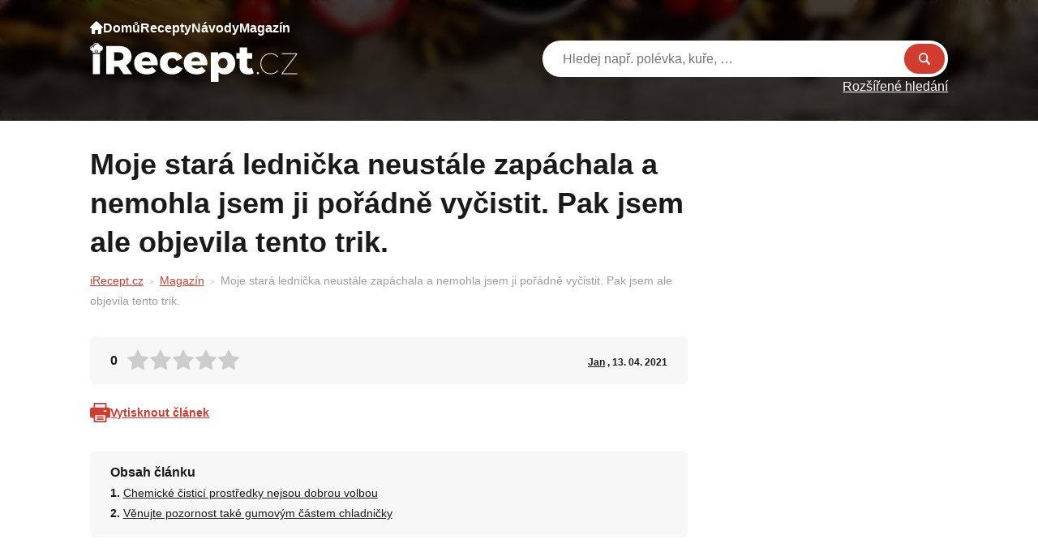

--- FILE ---
content_type: text/html; charset=UTF-8
request_url: https://irecept.cz/jak-mit-lednicku-bez-zapachu-pomoci-jednoduchych-triku/
body_size: 17585
content:
<!DOCTYPE html>
<html lang="cs-CZ" prefix="og: https://ogp.me/ns#">
	<head>
		<meta charset="UTF-8">
		<meta content='width=device-width, viewport-fit=cover, initial-scale=1.0, maximum-scale=1.0, user-scalable=0' name='viewport'/>
		<link rel="profile" href="https://gmpg.org/xfn/11">

		<!-- Global site tag (gtag.js) - Google Analytics -->
    <script async src="https://www.googletagmanager.com/gtag/js?id=UA-111475099-2"></script>
    <script>
        window.dataLayer = window.dataLayer || [];

        function gtag() {
            dataLayer.push(arguments);
        }

        gtag('js', new Date());

        gtag('config', 'UA-111475099-2');
    </script>
    <script data-ad-client="ca-pub-2009616800290023" async src="https://pagead2.googlesyndication.com/pagead/js/adsbygoogle.js"></script>

<script async src="https://pagead2.googlesyndication.com/pagead/js/adsbygoogle.js?client=ca-pub-8804729319494140" crossorigin="anonymous"></script>

<!--Google GPT/ADM code -->
<script type="text/javascript" async="async" src="https://securepubads.g.doubleclick.net/tag/js/gpt.js"></script>
<script type="text/javascript">
    window.googletag = window.googletag || { cmd: [] };
    window.googletag.cmd.push(function () {
        window.googletag.pubads().enableSingleRequest();
    });
</script>

<!--Site config -->
<script type="text/javascript" async="async" src="https://protagcdn.com/s/irecept.cz/site.js"></script>
<script type="text/javascript">
    window.protag = window.protag || { cmd: [] };
    window.protag.config = { s:'irecept.cz', childADM: '22794777953', l: 'FbM3ys2m' };
    window.protag.cmd.push(function () {
        window.protag.pageInit();
    });
</script>		
		<script type="text/javascript" src="https://irecept.cz/wp-admin/admin-ajax.php?action=pll_xdata_check&#038;redirect=https%3A%2F%2Firecept.cz%2Fjak-mit-lednicku-bez-zapachu-pomoci-jednoduchych-triku%2F&#038;nonce=9b73c9971e" async></script><link rel="preload" href="https://irecept.cz/wp-content/plugins/rate-my-post/public/css/fonts/ratemypost.ttf" type="font/ttf" as="font" crossorigin="anonymous">
<!-- Optimalizace pro vyhledávače podle Rank Math - https://rankmath.com/ -->
<title>Moje stará lednička neustále zapáchala a nemohla jsem ji pořádně vyčistit. Pak jsem ale objevila tento trik. - iRecept</title>
<meta name="description" content="V&nbsp;chladničce se mohou po nějak&eacute; době hromadit nepř&iacute;jemn&eacute; pachy, i když ji pravidelně čist&iacute;te. Může doj&iacute;t"/>
<meta name="robots" content="follow, index, max-snippet:-1, max-video-preview:-1, max-image-preview:large"/>
<link rel="canonical" href="https://irecept.cz/jak-mit-lednicku-bez-zapachu-pomoci-jednoduchych-triku/" />
<meta property="og:locale" content="cs_CZ" />
<meta property="og:type" content="article" />
<meta property="og:locale:alternate" content="en_US" />
<meta property="og:title" content="Moje stará lednička neustále zapáchala a nemohla jsem ji pořádně vyčistit. Pak jsem ale objevila tento trik. - iRecept" />
<meta property="og:description" content="V&nbsp;chladničce se mohou po nějak&eacute; době hromadit nepř&iacute;jemn&eacute; pachy, i když ji pravidelně čist&iacute;te. Může doj&iacute;t" />
<meta property="og:url" content="https://irecept.cz/jak-mit-lednicku-bez-zapachu-pomoci-jednoduchych-triku/" />
<meta property="og:site_name" content="iRecept" />
<meta property="article:section" content="Magazín" />
<meta property="og:image" content="https://irecept.cz/wp-content/uploads/2023/01/4d60445e-b609-4707-a9e0-2db6af028439.jpg" />
<meta property="og:image:secure_url" content="https://irecept.cz/wp-content/uploads/2023/01/4d60445e-b609-4707-a9e0-2db6af028439.jpg" />
<meta property="og:image:width" content="600" />
<meta property="og:image:height" content="400" />
<meta property="og:image:alt" content="Moje stará lednička neustále zapáchala a nemohla jsem ji pořádně vyčistit. Pak jsem ale objevila tento trik." />
<meta property="og:image:type" content="image/jpeg" />
<meta property="article:published_time" content="2021-04-13T08:06:42+02:00" />
<meta name="twitter:card" content="summary_large_image" />
<meta name="twitter:title" content="Moje stará lednička neustále zapáchala a nemohla jsem ji pořádně vyčistit. Pak jsem ale objevila tento trik. - iRecept" />
<meta name="twitter:description" content="V&nbsp;chladničce se mohou po nějak&eacute; době hromadit nepř&iacute;jemn&eacute; pachy, i když ji pravidelně čist&iacute;te. Může doj&iacute;t" />
<meta name="twitter:image" content="https://irecept.cz/wp-content/uploads/2023/01/4d60445e-b609-4707-a9e0-2db6af028439.jpg" />
<meta name="twitter:label1" content="Napsal/a" />
<meta name="twitter:data1" content="Jan" />
<meta name="twitter:label2" content="Doba čtení" />
<meta name="twitter:data2" content="2 minuty" />
<script type="application/ld+json" class="rank-math-schema">{"@context":"https://schema.org","@graph":[{"@type":"Organization","@id":"https://irecept.cz/#organization","name":"iRecept","url":"https://irecept.cz","logo":{"@type":"ImageObject","@id":"https://irecept.cz/#logo","url":"https://irecept.cz/wp-content/uploads/2025/01/images.webp","contentUrl":"https://irecept.cz/wp-content/uploads/2025/01/images.webp","caption":"iRecept","inLanguage":"cs","width":"225","height":"225"}},{"@type":"WebSite","@id":"https://irecept.cz/#website","url":"https://irecept.cz","name":"iRecept","publisher":{"@id":"https://irecept.cz/#organization"},"inLanguage":"cs"},{"@type":"ImageObject","@id":"https://irecept.cz/wp-content/uploads/2023/01/4d60445e-b609-4707-a9e0-2db6af028439.jpg","url":"https://irecept.cz/wp-content/uploads/2023/01/4d60445e-b609-4707-a9e0-2db6af028439.jpg","width":"600","height":"400","inLanguage":"cs"},{"@type":"WebPage","@id":"https://irecept.cz/jak-mit-lednicku-bez-zapachu-pomoci-jednoduchych-triku/#webpage","url":"https://irecept.cz/jak-mit-lednicku-bez-zapachu-pomoci-jednoduchych-triku/","name":"Moje star\u00e1 ledni\u010dka neust\u00e1le zap\u00e1chala a nemohla jsem ji po\u0159\u00e1dn\u011b vy\u010distit. Pak jsem ale objevila tento trik. - iRecept","datePublished":"2021-04-13T08:06:42+02:00","dateModified":"2021-04-13T08:06:42+02:00","isPartOf":{"@id":"https://irecept.cz/#website"},"primaryImageOfPage":{"@id":"https://irecept.cz/wp-content/uploads/2023/01/4d60445e-b609-4707-a9e0-2db6af028439.jpg"},"inLanguage":"cs"},{"@type":"Person","@id":"https://irecept.cz/author/dalibor-cornak/","name":"Jan","url":"https://irecept.cz/author/dalibor-cornak/","image":{"@type":"ImageObject","@id":"https://secure.gravatar.com/avatar/0ee2d1fdfd2375bb39b5ab4b42d0134f91c69bbb06d772e501bb951045bfd4f9?s=96&amp;d=mm&amp;r=g","url":"https://secure.gravatar.com/avatar/0ee2d1fdfd2375bb39b5ab4b42d0134f91c69bbb06d772e501bb951045bfd4f9?s=96&amp;d=mm&amp;r=g","caption":"Jan","inLanguage":"cs"},"worksFor":{"@id":"https://irecept.cz/#organization"}},{"@type":"Article","headline":"Moje star\u00e1 ledni\u010dka neust\u00e1le zap\u00e1chala a nemohla jsem ji po\u0159\u00e1dn\u011b vy\u010distit. Pak jsem ale objevila tento trik.","datePublished":"2021-04-13T08:06:42+02:00","dateModified":"2021-04-13T08:06:42+02:00","articleSection":"Magaz\u00edn","author":{"@id":"https://irecept.cz/author/dalibor-cornak/","name":"Jan"},"publisher":{"@id":"https://irecept.cz/#organization"},"description":"V&nbsp;chladni\u010dce se mohou po n\u011bjak&eacute; dob\u011b hromadit nep\u0159&iacute;jemn&eacute; pachy, i kdy\u017e ji pravideln\u011b \u010dist&iacute;te. M\u016f\u017ee doj&iacute;t","name":"Moje star\u00e1 ledni\u010dka neust\u00e1le zap\u00e1chala a nemohla jsem ji po\u0159\u00e1dn\u011b vy\u010distit. Pak jsem ale objevila tento trik.","@id":"https://irecept.cz/jak-mit-lednicku-bez-zapachu-pomoci-jednoduchych-triku/#richSnippet","isPartOf":{"@id":"https://irecept.cz/jak-mit-lednicku-bez-zapachu-pomoci-jednoduchych-triku/#webpage"},"image":{"@id":"https://irecept.cz/wp-content/uploads/2023/01/4d60445e-b609-4707-a9e0-2db6af028439.jpg"},"inLanguage":"cs","mainEntityOfPage":{"@id":"https://irecept.cz/jak-mit-lednicku-bez-zapachu-pomoci-jednoduchych-triku/#webpage"}}]}</script>
<!-- /Rank Math WordPress SEO plugin -->

<link rel="apple-touch-icon"sizes="180x180"href="https://irecept.cz/apple-touch-icon.png"><link rel="icon"type="image/png"sizes="32x32"href="https://irecept.cz/favicon-32x32.png"><link rel="icon"type="image/png"sizes="16x16"href="https://irecept.cz/favicon-32x32.png"><link rel="icon"type="image/x-icon"href="https://irecept.cz/favicon.ico"><link rel="manifest"href="https://irecept.cz/site.webmanifest"><meta name="msapplication-TileColor"content="#000000"><meta name="theme-color"content="#ffffff"><style id='wp-img-auto-sizes-contain-inline-css' type='text/css'>
img:is([sizes=auto i],[sizes^="auto," i]){contain-intrinsic-size:3000px 1500px}
/*# sourceURL=wp-img-auto-sizes-contain-inline-css */
</style>

<style id='wp-emoji-styles-inline-css' type='text/css'>

	img.wp-smiley, img.emoji {
		display: inline !important;
		border: none !important;
		box-shadow: none !important;
		height: 1em !important;
		width: 1em !important;
		margin: 0 0.07em !important;
		vertical-align: -0.1em !important;
		background: none !important;
		padding: 0 !important;
	}
/*# sourceURL=wp-emoji-styles-inline-css */
</style>
<style id='classic-theme-styles-inline-css' type='text/css'>
/*! This file is auto-generated */
.wp-block-button__link{color:#fff;background-color:#32373c;border-radius:9999px;box-shadow:none;text-decoration:none;padding:calc(.667em + 2px) calc(1.333em + 2px);font-size:1.125em}.wp-block-file__button{background:#32373c;color:#fff;text-decoration:none}
/*# sourceURL=/wp-includes/css/classic-themes.min.css */
</style>
<link rel='stylesheet' id='rate-my-post-css' href='https://irecept.cz/wp-content/plugins/rate-my-post/public/css/rate-my-post.min.css?ver=4.4.4' type='text/css' media='all' />
<style id='rate-my-post-inline-css' type='text/css'>
.rmp-widgets-container.rmp-wp-plugin.rmp-main-container {  text-align:left;}.rmp-icon--full-highlight {color: #FFC107;}.rmp-icon--half-highlight {  background: -webkit-gradient(linear, left top, right top, color-stop(50%, #FFC107), color-stop(50%, #ccc));  background: linear-gradient(to right, #FFC107 50%, #ccc 50%);-webkit-background-clip: text;-webkit-text-fill-color: transparent;}.rmp-rating-widget .rmp-icon--processing-rating {color: #FFC107;  -webkit-background-clip: initial;  -webkit-text-fill-color: initial;  background: transparent;}
.rmp-widgets-container.rmp-wp-plugin.rmp-main-container {  text-align:left;}.rmp-icon--full-highlight {color: #FFC107;}.rmp-icon--half-highlight {  background: -webkit-gradient(linear, left top, right top, color-stop(50%, #FFC107), color-stop(50%, #ccc));  background: linear-gradient(to right, #FFC107 50%, #ccc 50%);-webkit-background-clip: text;-webkit-text-fill-color: transparent;}.rmp-rating-widget .rmp-icon--processing-rating {color: #FFC107;  -webkit-background-clip: initial;  -webkit-text-fill-color: initial;  background: transparent;}
/*# sourceURL=rate-my-post-inline-css */
</style>
<link rel='stylesheet' id='contact-form-7-css' href='https://irecept.cz/wp-content/plugins/contact-form-7/includes/css/styles.css?ver=6.1.4' type='text/css' media='all' />
<link rel='stylesheet' id='theme-style-css' href='https://irecept.cz/wp-content/themes/sikpre/style.css?ver=1.0.39' type='text/css' media='all' />
<script type="text/javascript" src="https://irecept.cz/wp-includes/js/jquery/jquery.min.js?ver=3.7.1" id="jquery-core-js"></script>

		<style type="text/css" id="wp-custom-css">
			#wp-admin-bar-new-content{display: none !important;}		</style>
		
        <script data-cfasync="false">
(function(w,d,s,l,i){w[l]=w[l]||[];w[l].push({'gtm.start':
new Date().getTime(),event:'gtm.js'});var f=d.getElementsByTagName(s)[0],
j=d.createElement(s),dl=l!='dataLayer'?'&l='+l:'';j.async=true;j.src=
'//www.googletagmanager.com/gtm.js?id='+i+dl;f.parentNode.insertBefore(j,f);
})(window,document,'script','dataLayer','GTM-WGZQFR55');
</script>

<script src="https://jsc.mgid.com/site/666677.js" async></script>
<meta name="p:domain_verify" content="820b3682974105b4f4f96672fac5e86f"/>
<meta name="google-site-verification" content="uGOeCBtSyJIzR6vPuMGCsm5mRmgL2bWM0M0vco-AyX4" />
<meta name="facebook-domain-verification" content="3zbbj8ih2nhjaobzzhoo5pzeu1gski" />

<meta name="p:domain_verify" content="820b3682974105b4f4f96672fac5e86f"/>	<style id='global-styles-inline-css' type='text/css'>
:root{--wp--preset--aspect-ratio--square: 1;--wp--preset--aspect-ratio--4-3: 4/3;--wp--preset--aspect-ratio--3-4: 3/4;--wp--preset--aspect-ratio--3-2: 3/2;--wp--preset--aspect-ratio--2-3: 2/3;--wp--preset--aspect-ratio--16-9: 16/9;--wp--preset--aspect-ratio--9-16: 9/16;--wp--preset--color--black: #000000;--wp--preset--color--cyan-bluish-gray: #abb8c3;--wp--preset--color--white: #ffffff;--wp--preset--color--pale-pink: #f78da7;--wp--preset--color--vivid-red: #cf2e2e;--wp--preset--color--luminous-vivid-orange: #ff6900;--wp--preset--color--luminous-vivid-amber: #fcb900;--wp--preset--color--light-green-cyan: #7bdcb5;--wp--preset--color--vivid-green-cyan: #00d084;--wp--preset--color--pale-cyan-blue: #8ed1fc;--wp--preset--color--vivid-cyan-blue: #0693e3;--wp--preset--color--vivid-purple: #9b51e0;--wp--preset--gradient--vivid-cyan-blue-to-vivid-purple: linear-gradient(135deg,rgb(6,147,227) 0%,rgb(155,81,224) 100%);--wp--preset--gradient--light-green-cyan-to-vivid-green-cyan: linear-gradient(135deg,rgb(122,220,180) 0%,rgb(0,208,130) 100%);--wp--preset--gradient--luminous-vivid-amber-to-luminous-vivid-orange: linear-gradient(135deg,rgb(252,185,0) 0%,rgb(255,105,0) 100%);--wp--preset--gradient--luminous-vivid-orange-to-vivid-red: linear-gradient(135deg,rgb(255,105,0) 0%,rgb(207,46,46) 100%);--wp--preset--gradient--very-light-gray-to-cyan-bluish-gray: linear-gradient(135deg,rgb(238,238,238) 0%,rgb(169,184,195) 100%);--wp--preset--gradient--cool-to-warm-spectrum: linear-gradient(135deg,rgb(74,234,220) 0%,rgb(151,120,209) 20%,rgb(207,42,186) 40%,rgb(238,44,130) 60%,rgb(251,105,98) 80%,rgb(254,248,76) 100%);--wp--preset--gradient--blush-light-purple: linear-gradient(135deg,rgb(255,206,236) 0%,rgb(152,150,240) 100%);--wp--preset--gradient--blush-bordeaux: linear-gradient(135deg,rgb(254,205,165) 0%,rgb(254,45,45) 50%,rgb(107,0,62) 100%);--wp--preset--gradient--luminous-dusk: linear-gradient(135deg,rgb(255,203,112) 0%,rgb(199,81,192) 50%,rgb(65,88,208) 100%);--wp--preset--gradient--pale-ocean: linear-gradient(135deg,rgb(255,245,203) 0%,rgb(182,227,212) 50%,rgb(51,167,181) 100%);--wp--preset--gradient--electric-grass: linear-gradient(135deg,rgb(202,248,128) 0%,rgb(113,206,126) 100%);--wp--preset--gradient--midnight: linear-gradient(135deg,rgb(2,3,129) 0%,rgb(40,116,252) 100%);--wp--preset--font-size--small: 13px;--wp--preset--font-size--medium: 20px;--wp--preset--font-size--large: 36px;--wp--preset--font-size--x-large: 42px;--wp--preset--spacing--20: 0.44rem;--wp--preset--spacing--30: 0.67rem;--wp--preset--spacing--40: 1rem;--wp--preset--spacing--50: 1.5rem;--wp--preset--spacing--60: 2.25rem;--wp--preset--spacing--70: 3.38rem;--wp--preset--spacing--80: 5.06rem;--wp--preset--shadow--natural: 6px 6px 9px rgba(0, 0, 0, 0.2);--wp--preset--shadow--deep: 12px 12px 50px rgba(0, 0, 0, 0.4);--wp--preset--shadow--sharp: 6px 6px 0px rgba(0, 0, 0, 0.2);--wp--preset--shadow--outlined: 6px 6px 0px -3px rgb(255, 255, 255), 6px 6px rgb(0, 0, 0);--wp--preset--shadow--crisp: 6px 6px 0px rgb(0, 0, 0);}:where(.is-layout-flex){gap: 0.5em;}:where(.is-layout-grid){gap: 0.5em;}body .is-layout-flex{display: flex;}.is-layout-flex{flex-wrap: wrap;align-items: center;}.is-layout-flex > :is(*, div){margin: 0;}body .is-layout-grid{display: grid;}.is-layout-grid > :is(*, div){margin: 0;}:where(.wp-block-columns.is-layout-flex){gap: 2em;}:where(.wp-block-columns.is-layout-grid){gap: 2em;}:where(.wp-block-post-template.is-layout-flex){gap: 1.25em;}:where(.wp-block-post-template.is-layout-grid){gap: 1.25em;}.has-black-color{color: var(--wp--preset--color--black) !important;}.has-cyan-bluish-gray-color{color: var(--wp--preset--color--cyan-bluish-gray) !important;}.has-white-color{color: var(--wp--preset--color--white) !important;}.has-pale-pink-color{color: var(--wp--preset--color--pale-pink) !important;}.has-vivid-red-color{color: var(--wp--preset--color--vivid-red) !important;}.has-luminous-vivid-orange-color{color: var(--wp--preset--color--luminous-vivid-orange) !important;}.has-luminous-vivid-amber-color{color: var(--wp--preset--color--luminous-vivid-amber) !important;}.has-light-green-cyan-color{color: var(--wp--preset--color--light-green-cyan) !important;}.has-vivid-green-cyan-color{color: var(--wp--preset--color--vivid-green-cyan) !important;}.has-pale-cyan-blue-color{color: var(--wp--preset--color--pale-cyan-blue) !important;}.has-vivid-cyan-blue-color{color: var(--wp--preset--color--vivid-cyan-blue) !important;}.has-vivid-purple-color{color: var(--wp--preset--color--vivid-purple) !important;}.has-black-background-color{background-color: var(--wp--preset--color--black) !important;}.has-cyan-bluish-gray-background-color{background-color: var(--wp--preset--color--cyan-bluish-gray) !important;}.has-white-background-color{background-color: var(--wp--preset--color--white) !important;}.has-pale-pink-background-color{background-color: var(--wp--preset--color--pale-pink) !important;}.has-vivid-red-background-color{background-color: var(--wp--preset--color--vivid-red) !important;}.has-luminous-vivid-orange-background-color{background-color: var(--wp--preset--color--luminous-vivid-orange) !important;}.has-luminous-vivid-amber-background-color{background-color: var(--wp--preset--color--luminous-vivid-amber) !important;}.has-light-green-cyan-background-color{background-color: var(--wp--preset--color--light-green-cyan) !important;}.has-vivid-green-cyan-background-color{background-color: var(--wp--preset--color--vivid-green-cyan) !important;}.has-pale-cyan-blue-background-color{background-color: var(--wp--preset--color--pale-cyan-blue) !important;}.has-vivid-cyan-blue-background-color{background-color: var(--wp--preset--color--vivid-cyan-blue) !important;}.has-vivid-purple-background-color{background-color: var(--wp--preset--color--vivid-purple) !important;}.has-black-border-color{border-color: var(--wp--preset--color--black) !important;}.has-cyan-bluish-gray-border-color{border-color: var(--wp--preset--color--cyan-bluish-gray) !important;}.has-white-border-color{border-color: var(--wp--preset--color--white) !important;}.has-pale-pink-border-color{border-color: var(--wp--preset--color--pale-pink) !important;}.has-vivid-red-border-color{border-color: var(--wp--preset--color--vivid-red) !important;}.has-luminous-vivid-orange-border-color{border-color: var(--wp--preset--color--luminous-vivid-orange) !important;}.has-luminous-vivid-amber-border-color{border-color: var(--wp--preset--color--luminous-vivid-amber) !important;}.has-light-green-cyan-border-color{border-color: var(--wp--preset--color--light-green-cyan) !important;}.has-vivid-green-cyan-border-color{border-color: var(--wp--preset--color--vivid-green-cyan) !important;}.has-pale-cyan-blue-border-color{border-color: var(--wp--preset--color--pale-cyan-blue) !important;}.has-vivid-cyan-blue-border-color{border-color: var(--wp--preset--color--vivid-cyan-blue) !important;}.has-vivid-purple-border-color{border-color: var(--wp--preset--color--vivid-purple) !important;}.has-vivid-cyan-blue-to-vivid-purple-gradient-background{background: var(--wp--preset--gradient--vivid-cyan-blue-to-vivid-purple) !important;}.has-light-green-cyan-to-vivid-green-cyan-gradient-background{background: var(--wp--preset--gradient--light-green-cyan-to-vivid-green-cyan) !important;}.has-luminous-vivid-amber-to-luminous-vivid-orange-gradient-background{background: var(--wp--preset--gradient--luminous-vivid-amber-to-luminous-vivid-orange) !important;}.has-luminous-vivid-orange-to-vivid-red-gradient-background{background: var(--wp--preset--gradient--luminous-vivid-orange-to-vivid-red) !important;}.has-very-light-gray-to-cyan-bluish-gray-gradient-background{background: var(--wp--preset--gradient--very-light-gray-to-cyan-bluish-gray) !important;}.has-cool-to-warm-spectrum-gradient-background{background: var(--wp--preset--gradient--cool-to-warm-spectrum) !important;}.has-blush-light-purple-gradient-background{background: var(--wp--preset--gradient--blush-light-purple) !important;}.has-blush-bordeaux-gradient-background{background: var(--wp--preset--gradient--blush-bordeaux) !important;}.has-luminous-dusk-gradient-background{background: var(--wp--preset--gradient--luminous-dusk) !important;}.has-pale-ocean-gradient-background{background: var(--wp--preset--gradient--pale-ocean) !important;}.has-electric-grass-gradient-background{background: var(--wp--preset--gradient--electric-grass) !important;}.has-midnight-gradient-background{background: var(--wp--preset--gradient--midnight) !important;}.has-small-font-size{font-size: var(--wp--preset--font-size--small) !important;}.has-medium-font-size{font-size: var(--wp--preset--font-size--medium) !important;}.has-large-font-size{font-size: var(--wp--preset--font-size--large) !important;}.has-x-large-font-size{font-size: var(--wp--preset--font-size--x-large) !important;}
/*# sourceURL=global-styles-inline-css */
</style>
<link rel='stylesheet' id='aal_style-css' href='https://irecept.cz/wp-content/plugins/wp-auto-affiliate-links/css/style.css?ver=6.9' type='text/css' media='all' />
</head>

	<body class="wp-singular post-template-default single single-post postid-46246 single-format-standard wp-theme-sikmo wp-child-theme-sikpre">
		<!-- <div id="fb-root"></div>
		<script async defer crossorigin="anonymous" src="https://connect.facebook.net/cs_CZ/sdk.js#xfbml=1&version=v15.0" nonce="BrS6TbB0"></script> -->

        
		<div id="fb-root"></div>
		<script async defer src="https://connect.facebook.net/cs_CZ/sdk.js#xfbml=1&version=v3.2&appId=1999742303648216&autoLogAppEvents=1"></script>

		
		<div id="site" class="site">
			<header id="site-header" class="header " role="banner">
	<div class="container">
		<div class="header__inner">
			<div class="header__allMenus">
				<nav class="header__nav navigation">
					<ul id="site_navigation" class="navigation__menu"><li class='navigation__item navigation__item--26 navigation__item--'><a href="https://irecept.cz/" class="navigation__link"><?xml version="1.0" encoding="UTF-8"?>
<svg width="16px" height="16px" viewBox="0 0 16 16" version="1.1" xmlns="http://www.w3.org/2000/svg" xmlns:xlink="http://www.w3.org/1999/xlink">
    <title>home</title>
    <g id="Page-1" stroke="none" stroke-width="1" fill="none" fill-rule="evenodd">
        <g id="home" fill="#FFFFFF" fill-rule="nonzero">
            <path d="M15.7459717,7.23248208 L8.34594725,0.139071527 C8.15270997,-0.0463571758 7.84729003,-0.0463571758 7.65405275,0.139071527 L0.246704094,7.23980645 C0.0899658125,7.39654802 0,7.61249492 0,7.83320268 C0,8.29256291 0.374023437,8.6665942 0.833374031,8.6665942 L2,8.6665942 L2,14.999979 C2,15.5519926 2.44799806,16 3,16 L5.83337403,16 C6.109375,16 6.33337403,15.7759963 6.33337403,15.4999895 L6.33337403,11.1666467 C6.33337403,11.0752141 6.407959,10.9998951 6.5,10.9998951 L9.5,10.9998951 C9.59130859,10.9998951 9.66662597,11.0752141 9.66662597,11.1666467 L9.66662597,15.4999895 C9.66662597,15.7759963 9.890625,16 10.166626,16 L13,16 C13.5520019,16 14,15.5519926 14,14.999979 L14,8.6665942 L15.166626,8.6665942 C15.6259766,8.6665942 16,8.29256291 16,7.83320268 C16,7.61249492 15.9100342,7.39654802 15.7459717,7.23248208 Z" id="Path"></path>
        </g>
    </g>
</svg> Domů</a></li>
<li class='navigation__item navigation__item--4824 navigation__item--'><a href="/recepty/" class="navigation__link">Recepty</a></li>
<li class='navigation__item navigation__item--4825 navigation__item--'><a href="/navody/" class="navigation__link">Návody</a></li>
<li class='navigation__item navigation__item--4826 navigation__item--'><a href="/magazin/" class="navigation__link">Magazín</a></li>
</ul>				</nav>
				<ul class="header__recipeCategories">
														<li><a href="https://i-rezept.de/rezepte/halloween-4/">
										<figure><img loading="lazy" src="https://irecept.cz/wp-content/uploads/2022/11/009-pumpkin.svg" alt="Halloween" class="parent-background"></figure>
										<span>Halloween</span>
									</a></li>
																	<li><a href="https://irecept.cz/recepty/chutovky/">
										<figure><img loading="lazy" src="https://irecept.cz/wp-content/uploads/2022/11/chutovky-300x203.jpg" alt="chuťovky" class="parent-background"></figure>
										<span>chuťovky</span>
									</a></li>
																	<li><a href="https://irecept.cz/recepty/polevy/">
										<figure><img loading="lazy" src="https://irecept.cz/wp-content/uploads/2022/11/polevy-300x170.jpg" alt="polevy a zdobení" class="parent-background"></figure>
										<span>polevy a zdobení</span>
									</a></li>
																	<li><a href="https://irecept.cz/recepty/prilohy/">
										<figure><img loading="lazy" src="https://irecept.cz/wp-content/uploads/2022/11/prilohy-300x252.jpg" alt="přílohy" class="parent-background"></figure>
										<span>přílohy</span>
									</a></li>
												</ul>
				<div class="header__otherCategories">
					<strong>Kategorie článků</strong>
					<ul>
						<li><a href='https://irecept.cz/magazin/aktuality/' class='button button--secondary button--sm'>Aktuality</a></li><li><a href='https://irecept.cz/magazin/bylinky-magazin/' class='button button--secondary button--sm'>Bylinky</a></li><li><a href='https://irecept.cz/magazin/domacnost-magazin/' class='button button--secondary button--sm'>Domácnost</a></li><li><a href='https://irecept.cz/magazin/horoskopy/' class='button button--secondary button--sm'>Horoskopy</a></li><li><a href='https://irecept.cz/magazin/humor/' class='button button--secondary button--sm'>Humor</a></li><li><a href='https://irecept.cz/magazin/kvizy/' class='button button--secondary button--sm'>Kvízy</a></li><li><a href='https://irecept.cz/magazin/stalo-se/' class='button button--secondary button--sm'>Stalo se</a></li><li><a href='https://irecept.cz/magazin/suroviny/' class='button button--secondary button--sm'>Suroviny</a></li><li><a href='https://irecept.cz/magazin/vztahy/' class='button button--secondary button--sm'>Vztahy</a></li><li><a href='https://irecept.cz/magazin/zajimavosti/' class='button button--secondary button--sm'>Zajímavosti</a></li><li><a href='https://irecept.cz/magazin/zdravi-magazin/' class='button button--secondary button--sm'>Zdraví</a></li>					</ul>
				</div>
				<div class="header__otherCategories">
					<strong>Kategorie návodů</strong>
					<ul>
						<li><a href='https://irecept.cz/navody/babske-rady/' class='button button--secondary button--sm'>Babské rady</a></li><li><a href='https://irecept.cz/navody/krasa/' class='button button--secondary button--sm'>Krása</a></li><li><a href='https://irecept.cz/navody/kuchyne/' class='button button--secondary button--sm'>Kuchyně</a></li><li><a href='https://irecept.cz/navody/pece-o-telo/' class='button button--secondary button--sm'>Péče o tělo</a></li><li><a href='https://irecept.cz/navody/pestovani/' class='button button--secondary button--sm'>Pěstování</a></li><li><a href='https://irecept.cz/navody/tipy-a-triky/' class='button button--secondary button--sm'>Tipy a triky</a></li><li><a href='https://irecept.cz/navody/vareni/' class='button button--secondary button--sm'>Vaření</a></li><li><a href='https://irecept.cz/navody/zahrada/' class='button button--secondary button--sm'>Zahrada</a></li><li><a href='https://irecept.cz/navody/zdravi/' class='button button--secondary button--sm'>Zdraví</a></li>					</ul>
				</div>
				<div class="header__otherCategories">
					<strong>Rychlé odkazy</strong>
					<ul>
						<li><a href='https://irecept.cz/recepty/?search-category-season=&search-category-day_part=&filter-sort=best' class='button button--secondary button--sm'>Nejlepší recepty</a></li><li><a href='https://irecept.cz/recepty/' class='button button--secondary button--sm'>Nejnovější recepty</a></li><li><a href='https://irecept.cz/navody/' class='button button--secondary button--sm'>Nejnovější návody</a></li>					</ul>
				</div>
				
				<ul class="header__links">
									</ul>
			</div>
			<div class="header__branding">
				<a href="https://irecept.cz" class="header__logo">
					<img src="https://irecept.cz/wp-content/uploads/2026/01/irecept.svg">						  
				</a>
			</div>
			<ul class="header__responsControls">
				<li><a href="https://irecept.cz?s" class="header__responsControls__search">

				</a></li>
				<li>
										<a href="https://irecept.cz/login/" class="header__responsControls__user"></a>
				</li>
				<li>
					<button class="hamburger hamburger--squeeze" type="button">
						<span class="hamburger-box">
							<span class="hamburger-inner"></span>
						</span>
					</button>
				</li>
			</ul>
			<div class="header-search">
				<div class="header-search__main">
					<form action="https://irecept.cz" method="GET">
						<div class="header-search__main__inner">
							<input type="text" placeholder="Hledej např. polévka, kuře, …" name="s" value="">
							<button type="submit">Hledat</button>
						</div>
											</form>	
				</div>

									<a href="https://irecept.cz?s" class="header-search__advanced">Rozšířené hledání</a>
											</div>
		</div>
	</div>
</header>
		<script type="application/ld+json">
			{
    "@context": "https://schema.org",
    "@type": "BlogPosting",
    "headline": "Moje stará lednička neustále zapáchala a nemohla jsem ji pořádně vyčistit. Pak jsem ale objevila tento trik.",
    "datePublished": "2021-04-13T08:06:42+00:00",
    "description": "V&nbsp;chladničce se mohou po nějak&eacute; době hromadit nepř&iacute;jemn&eacute; pachy, i když ji pravidelně čist&iacute;te. Může doj&iacute;t k&nbsp;pronikav&eacute;mu z&aacute;pachu, kter&eacute;ho se [&hellip;]",
    "image": [
        "https://irecept.cz/wp-content/uploads/2023/01/4d60445e-b609-4707-a9e0-2db6af028439.jpg"
    ],
    "author": {
        "@type": "Person",
        "name": "Jan",
        "url": "https://irecept.cz/author/dalibor-cornak/"
    },
    "aggregateRating": {
        "@type": "AggregateRating",
        "ratingValue": 0,
        "ratingCount": 0
    },
    "mainEntityOfPage": {
        "@type": "WebPage"
    }
}		</script>
		<div class="content">
    <div class="container">
        <div class="content__inner content__inner--onnnnn">
            <div class="row">
                <div class="col main">
                    <div class="recept">
                        <h1>Moje stará lednička neustále zapáchala a nemohla jsem ji pořádně vyčistit. Pak jsem ale objevila tento trik.</h1>
                                    <nav aria-label="breadcrumbs" class="breadcrumbs">
                <p>
                <a href='https://irecept.cz/'>iRecept.cz</a><span class="separator"></span><a href='https://irecept.cz/magazin/'>Magazín</a><span class="separator"></span><span class='last'>Moje stará lednička neustále zapáchala a nemohla jsem ji pořádně vyčistit. Pak jsem ale objevila tento trik.</a>                </p>
            </nav>
                        <div class="d-none d-lg-block mt-2">
                                                    </div>
                        <div class=" d-lg-none ">
                                                    </div>
                        <div class="head-info">
                            <div class="head-info__rating">
                                <div class="js-rating">
                                    <!-- FeedbackWP Plugin - Results Widget --><div  class="rmp-results-widget js-rmp-results-widget js-rmp-results-widget--46246 rmp-results-widget--not-rated"  data-post-id="46246">  <div class="rmp-results-widget__visual-rating">    <i class="js-rmp-results-icon rmp-icon rmp-icon--ratings rmp-icon--star "></i><i class="js-rmp-results-icon rmp-icon rmp-icon--ratings rmp-icon--star "></i><i class="js-rmp-results-icon rmp-icon rmp-icon--ratings rmp-icon--star "></i><i class="js-rmp-results-icon rmp-icon rmp-icon--ratings rmp-icon--star "></i><i class="js-rmp-results-icon rmp-icon rmp-icon--ratings rmp-icon--star "></i>  </div>  <div class="rmp-results-widget__avg-rating">    <span class="js-rmp-avg-rating">      0    </span>  </div>  <div class="rmp-results-widget__vote-count">    (<span class="js-rmp-vote-count">0</span>)  </div></div>                                    <!-- FeedbackWP Plugin --><div  class="rmp-widgets-container rmp-wp-plugin rmp-main-container js-rmp-widgets-container js-rmp-widgets-container--46246 "  data-post-id="46246">    <!-- Rating widget -->  <div class="rmp-rating-widget js-rmp-rating-widget">            <div class="rmp-rating-widget__icons">      <ul class="rmp-rating-widget__icons-list js-rmp-rating-icons-list">                  <li class="rmp-rating-widget__icons-list__icon js-rmp-rating-item" data-descriptive-rating="" data-value="1">              <i class="js-rmp-rating-icon rmp-icon rmp-icon--ratings rmp-icon--star "></i>          </li>                  <li class="rmp-rating-widget__icons-list__icon js-rmp-rating-item" data-descriptive-rating="" data-value="2">              <i class="js-rmp-rating-icon rmp-icon rmp-icon--ratings rmp-icon--star "></i>          </li>                  <li class="rmp-rating-widget__icons-list__icon js-rmp-rating-item" data-descriptive-rating="" data-value="3">              <i class="js-rmp-rating-icon rmp-icon rmp-icon--ratings rmp-icon--star "></i>          </li>                  <li class="rmp-rating-widget__icons-list__icon js-rmp-rating-item" data-descriptive-rating="" data-value="4">              <i class="js-rmp-rating-icon rmp-icon rmp-icon--ratings rmp-icon--star "></i>          </li>                  <li class="rmp-rating-widget__icons-list__icon js-rmp-rating-item" data-descriptive-rating="" data-value="5">              <i class="js-rmp-rating-icon rmp-icon rmp-icon--ratings rmp-icon--star "></i>          </li>              </ul>    </div>    <p class="rmp-rating-widget__hover-text js-rmp-hover-text"></p>    <button class="rmp-rating-widget__submit-btn rmp-btn js-submit-rating-btn">      Submit Rating    </button>    <p class="rmp-rating-widget__results js-rmp-results rmp-rating-widget__results--hidden">          </p>    <p class="rmp-rating-widget__not-rated js-rmp-not-rated ">          </p>    <p class="rmp-rating-widget__msg js-rmp-msg"></p>  </div>  <!--Structured data -->        </div>                                </div>
                            </div>
             
                            <div class="head-info__meta head-info__meta--small">
                                <a href="https://irecept.cz/author/dalibor-cornak/">Jan</a>
                                , 13. 04. 2021                            </div>
                        </div>
                        <div class="recept__gallery">
                            <figure class="recept__gallery__main">
                                                                    <img width="600" height="400" src="https://irecept.cz/wp-content/uploads/2023/01/4d60445e-b609-4707-a9e0-2db6af028439.jpg" class="parent-background wp-post-image" alt="" decoding="async" fetchpriority="high" srcset="https://irecept.cz/wp-content/uploads/2023/01/4d60445e-b609-4707-a9e0-2db6af028439.jpg 600w, https://irecept.cz/wp-content/uploads/2023/01/4d60445e-b609-4707-a9e0-2db6af028439-300x200.jpg 300w" sizes="(max-width: 600px) 100vw, 600px" />                                                                                            </figure>

							                        </div>
                        <div class=" d-lg-none ">
                                                    </div>
						
                        
                        <div class="recept__controls recept__controls--articles  no-print">
    <ul>
               <li><a href="#print" class="recept__controls__print js-printPage">
            <svg xmlns="http://www.w3.org/2000/svg" width="25.822" height="24" viewBox="0 0 25.822 24">
                <g id="printing" transform="translate(0 -18.065)">
                    <g id="Group_111" data-name="Group 111" transform="translate(8.32 37.319)">
                    <g id="Group_110" data-name="Group 110">
                        <path id="Path_105" data-name="Path 105" d="M173.3,399.834h-7.46a.861.861,0,1,0,0,1.722h7.46a.861.861,0,0,0,0-1.722Z" transform="translate(-164.977 -399.834)" fill="#d23c2e"/>
                    </g>
                    </g>
                    <g id="Group_113" data-name="Group 113" transform="translate(8.32 34.604)">
                    <g id="Group_112" data-name="Group 112">
                        <path id="Path_106" data-name="Path 106" d="M173.3,346.006h-7.46a.861.861,0,1,0,0,1.722h7.46a.861.861,0,0,0,0-1.722Z" transform="translate(-164.977 -346.006)" fill="#d23c2e"/>
                    </g>
                    </g>
                    <g id="Group_115" data-name="Group 115" transform="translate(0 18.065)">
                    <g id="Group_114" data-name="Group 114" transform="translate(0 0)">
                        <path id="Path_107" data-name="Path 107" d="M23.814,23.907H21.075V18.926a.861.861,0,0,0-.861-.861H5.608a.861.861,0,0,0-.861.861v4.982H2.008A2.011,2.011,0,0,0,0,25.916v8.66a2.011,2.011,0,0,0,2.008,2.008H4.747V41.2a.861.861,0,0,0,.861.861H20.214a.861.861,0,0,0,.861-.861v-4.62h2.739a2.011,2.011,0,0,0,2.008-2.008v-8.66A2.011,2.011,0,0,0,23.814,23.907ZM6.469,19.787H19.354v4.121H6.469ZM19.353,40.343H6.469V33.3H19.353C19.353,33.515,19.353,40.182,19.353,40.343Zm.861-11.382H18.023a.861.861,0,0,1,0-1.722h2.191a.861.861,0,0,1,0,1.722Z" transform="translate(0 -18.065)" fill="#d23c2e"/>
                    </g>
                    </g>
                </g>
            </svg>
            

            Vytisknout článek        </a></li>
    </ul>
</div>                        <div class="possible-text-content ">
	                        <div class="article-toc"><h4>Obsah článku</h4><nav class="article-toc__nav"><ol><li><a href="#toc-chemick-cistic-prostredky-nejsou-dobrou-volbou">Chemick&eacute; čistic&iacute; prostředky nejsou dobrou volbou</a></li><li><a href="#toc-venujte-pozornost-tak-gumovm-cstem-chladnicky">Věnujte pozornost tak&eacute; gumov&yacute;m č&aacute;stem chladničky</a></li></ol></nav></div><div class="mt-2"><script async src="https://pagead2.googlesyndication.com/pagead/js/adsbygoogle.js?client=ca-pub-8804729319494140"
     crossorigin="anonymous"></script>
<!-- i-Recept.sk - square I -->
<ins class="adsbygoogle"
     style="display:block"
     data-ad-client="ca-pub-8804729319494140"
     data-ad-slot="3020431226"
     data-ad-format="auto"
     data-full-width-responsive="true"></ins>
<script>
     (adsbygoogle = window.adsbygoogle || []).push({});
</script></div>                            <p>V&nbsp;chladničce se mohou po nějak&eacute; době hromadit nepř&iacute;jemn&eacute; pachy, i když ji pravidelně čist&iacute;te. Může doj&iacute;t k&nbsp;pronikav&eacute;mu z&aacute;pachu, kter&eacute;ho se lze jen těžko zbavit. Existuje ale několik přirozen&yacute;ch způsobů, jak ledničku vyčistit tak, aby zůstala del&scaron;&iacute; dobu bez z&aacute;pachu.<div class='mt-3 d-lg-none'></div><div class='mt-3 d-none d-lg-block'></div></p> <h2 id="toc-chemick-cistic-prostredky-nejsou-dobrou-volbou">Chemick&eacute; čistic&iacute; prostředky nejsou dobrou volbou</h2> <p>Mohou obsahovat nebezpečn&eacute; toxiny, kter&eacute; ovlivn&iacute; trvanlivost a chuť potravin v&nbsp;ledničce. Raději použ&iacute;vejte př&iacute;rodn&iacute; metody, kter&eacute; jsou pro potraviny bezpečn&eacute;, a nemus&iacute;te se b&aacute;t konzumace. Alespoň jednou za t&yacute;den ledničku důkladně vytřete. Můžete tak jednodu&scaron;e zjistit, jestli se v&nbsp;n&iacute; netvoř&iacute; pl&iacute;seň nebo neunikla tekutina, kter&aacute; může postupem času zap&aacute;chat.</p> <p>Každ&eacute; j&iacute;dlo byste měli skladovat zvl&aacute;&scaron;ť buď v&nbsp;krabičk&aacute;ch, nebo f&oacute;lii. Po rozmrazen&iacute; ledničku vždy otřete octovou vodou a buďte důkladn&iacute;. Ocet neutralizuje pach a zbyde jen čist&aacute; lednička. Pot&eacute; otřete čist&yacute;m hadř&iacute;kem dosucha, ale ocet z&nbsp;povrchů nesmyjte. Jinak by ne&uacute;činkoval tak, jak m&aacute;.</p> <div class='mt-2 d-lg-none'></div><div class='mt-2 d-none d-lg-block'></div><h2 id="toc-venujte-pozornost-tak-gumovm-cstem-chladnicky">Věnujte pozornost tak&eacute; gumov&yacute;m č&aacute;stem chladničky</h2> <p>V&nbsp;gumičk&aacute;ch se obvykle hromad&iacute; spousta nečistot. Vždy je vytřete do sucha, jinak se bude deformovat. Můžete nakr&aacute;jet citron na polovinu a položit ho na polici chladničky. Citron absorbuje nepř&iacute;jemn&yacute; z&aacute;pach, a pot&eacute; ho můžete vyhodit, protože již nen&iacute; vhodn&yacute; ke konzumaci.</p> <p>Vět&scaron;&iacute;ch usazenin nebo skvrn se zbav&iacute;te namočen&iacute;m vlhk&eacute; houby na myt&iacute; do octa a hrub&eacute; soli. T&iacute;m lednici snadno vydrhnete. Stač&iacute; tak&eacute; rozpustit 2-3 lž&iacute;ce jedl&eacute; sody ve sklenici vody, abyste z&nbsp;ledničky odstranili nečistoty. Jedlou sodu můžete vložit do mal&eacute; misky a přidat 6-8 kapek &eacute;terick&eacute;ho oleje. Ten bazalkov&yacute; velmi dobře absorbuje pachy a v&nbsp;chladničce bude př&iacute;jemn&aacute; vůně. Potraviny skladujte spr&aacute;vně, abyste si u&scaron;etřili pr&aacute;ci s&nbsp;či&scaron;těn&iacute;m a tak&eacute; n&aacute;slednou konzumac&iacute; potravin. Někter&eacute; jsou vhodn&eacute; pouze do ledničky, a nen&iacute; vhodn&eacute; je nech&aacute;vat při pokojov&eacute; teplotě.</p>                            
                            <div class="d-none d-lg-block">
                                <script async src="https://pagead2.googlesyndication.com/pagead/js/adsbygoogle.js?client=ca-pub-8804729319494140"
     crossorigin="anonymous"></script>
<ins class="adsbygoogle"
     style="display:block"
     data-ad-format="autorelaxed"
     data-ad-client="ca-pub-8804729319494140"
     data-ad-slot="5231955114"></ins>
<script>
     (adsbygoogle = window.adsbygoogle || []).push({});
</script>                            </div>
                            <div class="d-lg-none ">
                                <script async src="https://pagead2.googlesyndication.com/pagead/js/adsbygoogle.js?client=ca-pub-8804729319494140"
     crossorigin="anonymous"></script>
<ins class="adsbygoogle"
     style="display:block"
     data-ad-format="autorelaxed"
     data-ad-client="ca-pub-8804729319494140"
     data-ad-slot="5231955114"></ins>
<script>
     (adsbygoogle = window.adsbygoogle || []).push({});
</script>                            </div>

							                        </div>

                        
                        <div class="share__section mt-3">
	<ul class="share">
		<li>
			<div class="fb-share-button" data-href="https://irecept.cz/jak-mit-lednicku-bez-zapachu-pomoci-jednoduchych-triku/" data-layout="button" data-size="large"><a target="_blank" href="https://www.facebook.com/sharer/sharer.php?u=https://irecept.cz/jak-mit-lednicku-bez-zapachu-pomoci-jednoduchych-triku/&amp;src=sdkpreparse" class="fb-xfbml-parse-ignore">Sdílet</a></div>
		</li>
		<li>
			<a data-pin-do="buttonBookmark" data-pin-tall="true" data-pin-lang="cs" href="https://cz.pinterest.com/pin/create/button/"></a>
		</li>
		<li>
			<a class="twitter-share-button" href="https://twitter.com/intent/tweet?text=Moje stará lednička neustále zapáchala a nemohla jsem ji pořádně vyčistit. Pak jsem ale objevila tento trik."data-size="large">
				Tweet
			</a>
		</li>
				<li>
		<div class="fb-like" data-href="https://www.facebook.com/ireceptcz" data-width="" data-layout="button" data-action="like" data-size="small" data-share="false"></div>
		</li>

	</ul>
	<div class="d-flex mt-2 share__rating">
		<p>
			Jak se vám líbil článek? Ohodnoťte článek		
		</p> 
		<div class="js-bottom-rating">

		</div>
	</div>
</div>                                            
                    </div>

					
                    <section class="pt-4 no-print">
    <div class="like-presection">
        <h2 class="h1">
            Podobné články        </h2>
        <a href="https://irecept.cz/magazin/" class="button button--primary">
            Další články        </a>
    </div>
    <div class="row small-tile">
                                 <div class="col-md-4">
                            			<div class="article-tile article-tile--">
				<figure><a href="https://irecept.cz/?post_type=post&p=47912">
					<img width="300" height="157" src="https://irecept.cz/wp-content/uploads/2023/01/d78ffecc-50bb-4413-ae5f-bd5fed8cf434-300x157.jpg" class="parent-background wp-post-image" alt="citron" decoding="async" srcset="https://irecept.cz/wp-content/uploads/2023/01/d78ffecc-50bb-4413-ae5f-bd5fed8cf434-300x157.jpg 300w, https://irecept.cz/wp-content/uploads/2023/01/d78ffecc-50bb-4413-ae5f-bd5fed8cf434-768x401.jpg 768w, https://irecept.cz/wp-content/uploads/2023/01/d78ffecc-50bb-4413-ae5f-bd5fed8cf434.jpg 800w" sizes="(max-width: 300px) 100vw, 300px" />				</a></figure>
				<div>
					<h3><a href="https://irecept.cz/?post_type=post&p=47912">Rozkrojte citrony a nechte je přes noc v ložnici. Citrónový osvěžovač, který má v noci zázračné účinky</a></h3>
										<div class="article-tile__bot">	
						<div>
							<span class="article-tile__date">19. 11. 2018</span>
							<span class="article-tile__author">Tomáš</span>
						</div>
						<div class="article-tile__rating">
							<!-- FeedbackWP Plugin - Results Widget --><div  class="rmp-results-widget js-rmp-results-widget js-rmp-results-widget--47912 rmp-results-widget--not-rated"  data-post-id="47912">  <div class="rmp-results-widget__visual-rating">    <i class="js-rmp-results-icon rmp-icon rmp-icon--ratings rmp-icon--star "></i><i class="js-rmp-results-icon rmp-icon rmp-icon--ratings rmp-icon--star "></i><i class="js-rmp-results-icon rmp-icon rmp-icon--ratings rmp-icon--star "></i><i class="js-rmp-results-icon rmp-icon rmp-icon--ratings rmp-icon--star "></i><i class="js-rmp-results-icon rmp-icon rmp-icon--ratings rmp-icon--star "></i>  </div>  <div class="rmp-results-widget__avg-rating">    <span class="js-rmp-avg-rating">      0    </span>  </div>  <div class="rmp-results-widget__vote-count">    (<span class="js-rmp-vote-count">0</span>)  </div></div>						</div>
					</div>
				</div>
			</div>
		                        </div>
                                            <div class="col-md-4">
                            			<div class="article-tile article-tile--">
				<figure><a href="https://irecept.cz/?post_type=post&p=44480">
					<img width="300" height="200" src="https://irecept.cz/wp-content/uploads/2023/01/4cb169c5-6433-4402-9e30-8f9a0c06671c-300x200.jpg" class="parent-background wp-post-image" alt="" decoding="async" srcset="https://irecept.cz/wp-content/uploads/2023/01/4cb169c5-6433-4402-9e30-8f9a0c06671c-300x200.jpg 300w, https://irecept.cz/wp-content/uploads/2023/01/4cb169c5-6433-4402-9e30-8f9a0c06671c.jpg 600w" sizes="(max-width: 300px) 100vw, 300px" />				</a></figure>
				<div>
					<h3><a href="https://irecept.cz/?post_type=post&p=44480">Mytí kuřete před pečením? Proč to nedělat? Má to zdravotní rizika</a></h3>
										<div class="article-tile__bot">	
						<div>
							<span class="article-tile__date">21. 11. 2018</span>
							<span class="article-tile__author">Tomáš</span>
						</div>
						<div class="article-tile__rating">
							<!-- FeedbackWP Plugin - Results Widget --><div  class="rmp-results-widget js-rmp-results-widget js-rmp-results-widget--44480 rmp-results-widget--not-rated"  data-post-id="44480">  <div class="rmp-results-widget__visual-rating">    <i class="js-rmp-results-icon rmp-icon rmp-icon--ratings rmp-icon--star "></i><i class="js-rmp-results-icon rmp-icon rmp-icon--ratings rmp-icon--star "></i><i class="js-rmp-results-icon rmp-icon rmp-icon--ratings rmp-icon--star "></i><i class="js-rmp-results-icon rmp-icon rmp-icon--ratings rmp-icon--star "></i><i class="js-rmp-results-icon rmp-icon rmp-icon--ratings rmp-icon--star "></i>  </div>  <div class="rmp-results-widget__avg-rating">    <span class="js-rmp-avg-rating">      0    </span>  </div>  <div class="rmp-results-widget__vote-count">    (<span class="js-rmp-vote-count">0</span>)  </div></div>						</div>
					</div>
				</div>
			</div>
		                        </div>
                                            <div class="col-md-4">
                            			<div class="article-tile article-tile--">
				<figure><a href="https://irecept.cz/?post_type=post&p=49000">
					<img width="300" height="190" src="https://irecept.cz/wp-content/uploads/2023/01/429925f1-39bc-4e41-9715-30b5e9a2257e-300x190.jpg" class="parent-background wp-post-image" alt="" decoding="async" srcset="https://irecept.cz/wp-content/uploads/2023/01/429925f1-39bc-4e41-9715-30b5e9a2257e-300x190.jpg 300w, https://irecept.cz/wp-content/uploads/2023/01/429925f1-39bc-4e41-9715-30b5e9a2257e-768x487.jpg 768w, https://irecept.cz/wp-content/uploads/2023/01/429925f1-39bc-4e41-9715-30b5e9a2257e.jpg 955w" sizes="(max-width: 300px) 100vw, 300px" />				</a></figure>
				<div>
					<h3><a href="https://irecept.cz/?post_type=post&p=49000">9 potravin, které pročistí vaše tělo a budou vám i chutnat!</a></h3>
										<div class="article-tile__bot">	
						<div>
							<span class="article-tile__date">21. 11. 2018</span>
							<span class="article-tile__author">Tomáš</span>
						</div>
						<div class="article-tile__rating">
							<!-- FeedbackWP Plugin - Results Widget --><div  class="rmp-results-widget js-rmp-results-widget js-rmp-results-widget--49000 rmp-results-widget--not-rated"  data-post-id="49000">  <div class="rmp-results-widget__visual-rating">    <i class="js-rmp-results-icon rmp-icon rmp-icon--ratings rmp-icon--star "></i><i class="js-rmp-results-icon rmp-icon rmp-icon--ratings rmp-icon--star "></i><i class="js-rmp-results-icon rmp-icon rmp-icon--ratings rmp-icon--star "></i><i class="js-rmp-results-icon rmp-icon rmp-icon--ratings rmp-icon--star "></i><i class="js-rmp-results-icon rmp-icon rmp-icon--ratings rmp-icon--star "></i>  </div>  <div class="rmp-results-widget__avg-rating">    <span class="js-rmp-avg-rating">      0    </span>  </div>  <div class="rmp-results-widget__vote-count">    (<span class="js-rmp-vote-count">0</span>)  </div></div>						</div>
					</div>
				</div>
			</div>
		                        </div>
                        </div>
</section>
                    
                    <div class="d-none d-lg-block">
                                            </div>
                    <div class="d-lg-none ">
                                            </div>


                    <div data-cache="newest-posts-long"></div><div class='d-none d-lg-block mt-3'><script async src="https://pagead2.googlesyndication.com/pagead/js/adsbygoogle.js?client=ca-pub-8804729319494140"
     crossorigin="anonymous"></script>
<ins class="adsbygoogle"
     style="display:block"
     data-ad-format="autorelaxed"
     data-ad-client="ca-pub-8804729319494140"
     data-ad-slot="5231955114"></ins>
<script>
     (adsbygoogle = window.adsbygoogle || []).push({});
</script></div><div class='d-lg-none'><script async src="https://pagead2.googlesyndication.com/pagead/js/adsbygoogle.js?client=ca-pub-8804729319494140"
     crossorigin="anonymous"></script>
<ins class="adsbygoogle"
     style="display:block"
     data-ad-format="autorelaxed"
     data-ad-client="ca-pub-8804729319494140"
     data-ad-slot="5231955114"></ins>
<script>
     (adsbygoogle = window.adsbygoogle || []).push({});
</script></div><div data-cache="newest-tutorials-grid"></div>                    
                </div>
                <aside class="col no-print aside">
	<div>
		<div class="mb-2">
			<script async src="https://pagead2.googlesyndication.com/pagead/js/adsbygoogle.js?client=ca-pub-8804729319494140"
     crossorigin="anonymous"></script>
<!-- i-recept.sk - skyscraper - I -->
<ins class="adsbygoogle"
     style="display:block"
     data-ad-client="ca-pub-8804729319494140"
     data-ad-slot="1787240608"
     data-ad-format="auto"
     data-full-width-responsive="true"></ins>
<script>
     (adsbygoogle = window.adsbygoogle || []).push({});
</script>		</div>

		<div class="mb-3">
			<div data-cache="newest-recipes-aside"></div>		</div>
		<div class="mb-3">
			<div class="fb-page" data-href="https://www.facebook.com/ireceptcz/" data-tabs="" data-width="" data-height="" data-small-header="true" data-adapt-container-width="false" data-hide-cover="true" data-show-facepile="false"><blockquote cite="https://www.facebook.com/ireceptcz/" class="fb-xfbml-parse-ignore"><a href="https://www.facebook.com/ireceptcz/">irecept.cz</a></blockquote></div>
		</div>
	</div>

</aside>            </div>
            <div data-cache="newest-recipes"></div>        </div>
    </div>
</div><div id="adm-sticky"></div>
<div id="adm-vignette"></div>
<script src="https://ads.richmedia.cz/js/adm-irecept.js"></script>			<!--</main> .content -->
			
			<footer class="footer">
			<div class="container">
				<div class="row">
					<div class="col-lg-3">
						<a href="https://irecept.cz" class="footer__logo">
							<svg xmlns="http://www.w3.org/2000/svg" width="256.171" height="48" viewBox="0 0 256.171 48">
  <g id="LOGO" transform="translate(-89.63 -235.514)">
    <path id="Path_1" data-name="Path 1" d="M156.565,270.727h-5.341v9.2H141.43V245.3h15.846a19.877,19.877,0,0,1,8.159,1.546,12.592,12.592,0,0,1,5.465,17.809,11.853,11.853,0,0,1-5.024,4.375l7.467,10.9H162.849Zm4.638-16.375a6.789,6.789,0,0,0-4.549-1.333h-5.43v10.138h5.442a6.844,6.844,0,0,0,4.549-1.31,4.672,4.672,0,0,0,1.546-3.734,4.755,4.755,0,0,0-1.546-3.76Z" transform="translate(-31.78 -6.004)" fill="#fff"/>
    <path id="Path_2" data-name="Path 2" d="M259.407,280.57H239.92a5.473,5.473,0,0,0,2.3,3.192,7.672,7.672,0,0,0,4.278,1.113,9.246,9.246,0,0,0,3.339-.545,9.934,9.934,0,0,0,2.845-1.782l4.947,5.144q-3.907,4.336-11.428,4.336a18.246,18.246,0,0,1-8.259-1.778,13.527,13.527,0,0,1-.3-24.14,16.874,16.874,0,0,1,14.841-.124,12.638,12.638,0,0,1,5.183,4.812,14.135,14.135,0,0,1,1.905,7.448Q259.558,278.348,259.407,280.57Zm-17.778-8.309a5.6,5.6,0,0,0-1.855,3.362h10.984a5.6,5.6,0,0,0-1.855-3.362A5.967,5.967,0,0,0,241.629,272.261Z" transform="translate(-86.346 -17.679)" fill="#fff"/>
    <path id="Path_3" data-name="Path 3" d="M320.216,290.288a13.172,13.172,0,0,1-7.421-12.12,13.028,13.028,0,0,1,7.421-12.043,17.542,17.542,0,0,1,7.962-1.759,15.205,15.205,0,0,1,7.865,1.956,10.822,10.822,0,0,1,4.7,5.411l-7.27,3.7q-1.832-3.614-5.345-3.61a5.62,5.62,0,0,0-4.178,1.681,6.318,6.318,0,0,0-1.658,4.638,6.621,6.621,0,0,0,1.658,4.723,5.569,5.569,0,0,0,4.178,1.708q3.513,0,5.345-3.614l7.27,3.71a10.821,10.821,0,0,1-4.68,5.449,15.455,15.455,0,0,1-7.884,1.932A17.351,17.351,0,0,1,320.216,290.288Z" transform="translate(-136.913 -17.699)" fill="#fff"/>
    <path id="Path_4" data-name="Path 4" d="M417.977,280.57H398.491a5.472,5.472,0,0,0,2.319,3.192,7.672,7.672,0,0,0,4.278,1.113,9.247,9.247,0,0,0,3.339-.545,9.934,9.934,0,0,0,2.844-1.782l4.947,5.144q-3.927,4.336-11.448,4.336a18.246,18.246,0,0,1-8.259-1.778,13.527,13.527,0,0,1-.3-24.14,16.874,16.874,0,0,1,14.841-.124,12.614,12.614,0,0,1,5.167,4.8,14.134,14.134,0,0,1,1.905,7.448Q418.128,278.348,417.977,280.57ZM400.2,272.261a5.6,5.6,0,0,0-1.855,3.362h10.984a5.6,5.6,0,0,0-1.855-3.362A5.967,5.967,0,0,0,400.2,272.261Z" transform="translate(-183.631 -17.679)" fill="#fff"/>
    <path id="Path_5" data-name="Path 5" d="M499.242,266.071a12.418,12.418,0,0,1,4.746,4.847,16.012,16.012,0,0,1,0,14.59,12.456,12.456,0,0,1-4.746,4.85,13.214,13.214,0,0,1-6.655,1.689,10,10,0,0,1-7.467-2.817V301.21h-9.4V264.8h8.955v2.671q2.62-3.115,7.911-3.115A13.18,13.18,0,0,1,499.242,266.071Zm-4.576,16.816a7.7,7.7,0,0,0,0-9.349,5.677,5.677,0,0,0-8.116,0,7.687,7.687,0,0,0,0,9.349,5.67,5.67,0,0,0,8.116,0Z" transform="translate(-236.871 -17.696)" fill="#fff"/>
    <path id="Path_6" data-name="Path 6" d="M578.689,281.719a9.411,9.411,0,0,1-2.891,1.14,16.14,16.14,0,0,1-3.637.387q-5.245,0-8.062-2.57t-2.821-7.668v-8.994H557.37v-7.026h3.907V250h9.4v6.957h6.134v7.026h-6.134v8.889a3.166,3.166,0,0,0,.773,2.253,2.705,2.705,0,0,0,2.052.815,4.993,4.993,0,0,0,2.872-.843Z" transform="translate(-286.965 -8.887)" fill="#fff"/>
    <path id="Path_7" data-name="Path 7" d="M622.8,330.771a1.229,1.229,0,0,1-.387-.889,1.21,1.21,0,0,1,.387-.916,1.272,1.272,0,1,1,1.774,1.824,1.21,1.21,0,0,1-.916.387A1.229,1.229,0,0,1,622.8,330.771Z" transform="translate(-326.867 -57.097)" fill="#fff"/>
    <path id="Path_8" data-name="Path 8" d="M640.277,292.563a11.663,11.663,0,0,1-4.479-4.6,14.771,14.771,0,0,1,0-13.4,11.517,11.517,0,0,1,4.479-4.576,13.527,13.527,0,0,1,11.7-.568,10.266,10.266,0,0,1,3.985,3.092l-.692.734a8.966,8.966,0,0,0-3.664-2.968,12.445,12.445,0,0,0-10.822.522,10.571,10.571,0,0,0-4.132,4.251,13.778,13.778,0,0,0,0,12.441,10.823,10.823,0,0,0,4.132,4.251,12.368,12.368,0,0,0,10.822.541,8.888,8.888,0,0,0,3.664-2.968l.692.742a10.233,10.233,0,0,1-3.985,3.092A13.434,13.434,0,0,1,640.277,292.563Z" transform="translate(-334.095 -20.145)" fill="#fff"/>
    <path id="Path_9" data-name="Path 9" d="M721.277,293.373v.939H701.64v-.73l18.006-23.893H701.868v-.939h19.143v.742L703,293.385Z" transform="translate(-375.477 -20.391)" fill="#fff"/>
    <path id="Path_10" data-name="Path 10" d="M102.3,238.937a3.284,3.284,0,0,0-.34,0,4.572,4.572,0,0,0-8.851,0,3.219,3.219,0,1,0-.336,6.427V247.3s0,.611,1.094.611,1.434-.611,3.668-.611,2.586.611,3.668.611,1.1-.611,1.1-.611v-1.932a3.219,3.219,0,1,0,0-6.439Zm-9.338,1.113a3.409,3.409,0,0,0-2.419,3.262v.209a2.62,2.62,0,0,1,2.238-3.989h.224a4.064,4.064,0,0,0-.042.518Zm3.231,6.365a.4.4,0,0,1-.792,0v-1.337a.4.4,0,0,1,.792,0Zm1.739-.642a.4.4,0,0,1-.8,0v-1.337a.4.4,0,1,1,.8,0Zm-3.718-4.367a4.592,4.592,0,0,0,.07.773,3.865,3.865,0,0,1,5.322-5.318,4.6,4.6,0,0,0-5.411,4.553Zm5.453,5.024a.386.386,0,0,1-.773,0v-1.337a.386.386,0,1,1,.773,0Z" transform="translate(0 0)" fill="#fff"/>
    <path id="Path_11" data-name="Path 11" d="M98.93,270.179a37.779,37.779,0,0,1,4.313-.649,37.778,37.778,0,0,1,4.313.649v24.611H98.93Z" transform="translate(-5.706 -20.869)" fill="#fff"/>
  </g>
</svg>
						  
						</a>
						<ul>
							<li><a href="#"></a></li>
						</ul>
					</div>
					<div class="col-md-6 col-lg-4">
						<h3>Důležité odkazy</h3>
						<ul class="footer__nav">
							<li><a href="https://irecept.cz/kontakty/">Kontakty</a></li><li><a href="https://irecept.cz/gdpr/">GDPR</a></li><li><a href="https://irecept.cz/obecne-podminky/">Obecné podmínky</a></li><li><a href="https://irecept.cz/cookies/">Cookies</a></li><li><a href="https://irecept.cz/sitemap/">Sitemap</a></li>	
						</ul>
					</div> 
										<div class="col-md-4">
						<h3>Recepty</h3>
						<ul class="footer__list">
							<li><a href='https://irecept.cz/recepty/chutovky/'>chuťovky</a></li><li><a href='https://irecept.cz/recepty/polevky/'>polévky</a></li><li><a href='https://irecept.cz/recepty/dorty/'>Dorty</a></li>						</ul>
					</div>
					<div class="col-md-4">
						<h3>Návody</h3>
						<ul class="footer__list">
							<li><a href='https://irecept.cz/navody/babske-rady/'>Babské rady</a></li><li><a href='https://i-recept.sk/magazin-sk/bylinky/'>Bylinky</a></li><li><a href='https://irecept.cz/navody/krasa/'>Krása</a></li><li><a href='https://irecept.cz/magazin/domacnost-magazin/'>Domácnost</a></li><li><a href='https://irecept.cz/navody/kuchyne/'>Kuchyně</a></li><li><a href='https://irecept.cz/navody/pece-o-telo/'>Péče o tělo</a></li><li><a href='https://irecept.cz/navody/tipy-a-triky/'>Tipy a triky</a></li><li><a href='https://irecept.cz/navody/pestovani/'>Pěstování</a></li><li><a href='https://irecept.cz/navody/vareni/'>Vaření</a></li><li><a href='https://irecept.cz/navody/zahrada/'>Zahrada</a></li><li><a href='https://irecept.cz/navody/zdravi/'>Zdraví</a></li>						</ul>
					</div>
					<div class="col-md-4">
						<h3>Články</h3>
						<ul class="footer__list">
							<li><a href='https://irecept.cz/magazin/aktuality/'>Aktuality</a></li><li><a href='https://irecept.cz/magazin/bylinky-magazin/'>Bylinky</a></li><li><a href='https://irecept.cz/magazin/domacnost-magazin/'>Domácnost</a></li><li><a href='https://irecept.cz/magazin/zajimavosti/'>Zajímavosti</a></li><li><a href='https://irecept.cz/magazin/suroviny/'>Suroviny</a></li><li><a href='https://irecept.cz/magazin/zdravi-magazin/'>Zdraví</a></li>						</ul>
					</div>
					<div class="col-md-8">
						<p class="footer__copy">
							Copyright © 2017 - 2026 www.iRecept.cz Šíření obsahu těchto stránek je bez písemného souhlasu autorů zakázáno.						</p>
					</div>
					<div class="col-md-4">
						<div class="footer__by">
							<a href="https://www.sikmo.cz/" target="_blank">
								<svg xmlns="http://www.w3.org/2000/svg" width="178.033" height="20" viewBox="0 0 178.033 20">
									<g id="Group_31" data-name="Group 31" transform="translate(-1298.844 -3295)">
									<g id="LOGO" transform="translate(1341.441 3241.441)">
										<path id="Path_145" data-name="Path 145" d="M-21.424-79.9l8.948.485a10.011,10.011,0,0,0,3.069-2.114,9.665,9.665,0,0,0,2.951-7.062,9.631,9.631,0,0,0-2.912-7.063,9.593,9.593,0,0,0-7.053-2.925,9.655,9.655,0,0,0-7.072,2.925,9.612,9.612,0,0,0-2.937,7.063,9.581,9.581,0,0,0,2.9,7.062,10.252,10.252,0,0,0,2.108,1.63" transform="translate(141.89 152.168)" fill="#a3a3a3"/>
										<path id="Path_146" data-name="Path 146" d="M-48.778-30.628h-4.28q-1.427,0-1.417-.771,0-.656,1.424-.656h.847s1.119-.059,9.674-.047c0,0,.465-5.543-4.974-5.687-3.157.006-3.838.027-3.838.027h-1.694q-7.133,0-7.146,6.363-.025,6.478,7.109,6.477h4.281c.95,0,1.364.56,1.367,1-.007.514-.423,1.009-1.374,1.009L-59.546-23.5s-1.032,5.706,5.4,5.706h5.333q7.133,0,7.158-6.477.012-6.363-7.122-6.363" transform="translate(105.461 91.348)" fill="#a3a3a3"/>
										<path id="Path_147" data-name="Path 147" d="M0,0V15.515l5.572.3L5.618,0Z" transform="translate(66.463 53.587)" fill="#a3a3a3"/>
										<path id="Path_148" data-name="Path 148" d="M-31.9-42.84l7.163-10.016h-14.62v16.23l12.371.669-4.895-6.869Z" transform="translate(114.539 106.443)" fill="#a3a3a3"/>
										<path id="Path_150" data-name="Path 150" d="M-91.526-78.146l.053-18.27h-5.707l-5.016,9.988-4.971-9.988h-5.707l-.05,17.112Z" transform="translate(204.424 150.002)" fill="#a3a3a3"/>
									</g>
									<path id="Path_3001" data-name="Path 3001" d="M-77.156-8.59h3.17a6.19,6.19,0,0,1,1.635.164,2.873,2.873,0,0,1,1.295.791,3.753,3.753,0,0,1,.82,1.392,6.339,6.339,0,0,1,.281,2.03,5.645,5.645,0,0,1-.264,1.828,3.787,3.787,0,0,1-.92,1.518,3.049,3.049,0,0,1-1.219.686A5.247,5.247,0,0,1-73.893,0h-3.264Zm1.734,1.453v5.689h1.295a4.726,4.726,0,0,0,1.049-.082,1.6,1.6,0,0,0,.7-.357,1.819,1.819,0,0,0,.454-.829,5.6,5.6,0,0,0,.176-1.573,5.132,5.132,0,0,0-.176-1.529,1.965,1.965,0,0,0-.492-.832,1.65,1.65,0,0,0-.8-.4,7.863,7.863,0,0,0-1.424-.082ZM-64.893-1.98l1.641.275a2.691,2.691,0,0,1-1,1.374,2.935,2.935,0,0,1-1.708.472,2.784,2.784,0,0,1-2.4-1.061,3.563,3.563,0,0,1-.615-2.145,3.436,3.436,0,0,1,.809-2.423,2.663,2.663,0,0,1,2.045-.876,2.762,2.762,0,0,1,2.191.917,4.057,4.057,0,0,1,.768,2.81h-4.125a1.666,1.666,0,0,0,.4,1.14,1.246,1.246,0,0,0,.949.407,1.008,1.008,0,0,0,.65-.211A1.3,1.3,0,0,0-64.893-1.98Zm.094-1.664a1.585,1.585,0,0,0-.369-1.087,1.133,1.133,0,0,0-.855-.372,1.144,1.144,0,0,0-.891.393,1.519,1.519,0,0,0-.346,1.066ZM-60.111,0l-2.508-6.223h1.729l1.172,3.176.34,1.061q.135-.4.17-.533.082-.264.176-.527l1.184-3.176h1.693L-58.629,0Zm8.566-1.98,1.641.275a2.691,2.691,0,0,1-1,1.374,2.935,2.935,0,0,1-1.708.472,2.784,2.784,0,0,1-2.4-1.061,3.563,3.563,0,0,1-.615-2.145,3.436,3.436,0,0,1,.809-2.423,2.663,2.663,0,0,1,2.045-.876,2.762,2.762,0,0,1,2.191.917,4.057,4.057,0,0,1,.768,2.81h-4.125a1.666,1.666,0,0,0,.4,1.14,1.246,1.246,0,0,0,.949.407,1.008,1.008,0,0,0,.65-.211A1.3,1.3,0,0,0-51.545-1.98Zm.094-1.664a1.585,1.585,0,0,0-.369-1.087,1.133,1.133,0,0,0-.855-.372,1.144,1.144,0,0,0-.891.393,1.519,1.519,0,0,0-.346,1.066ZM-48.475,0V-8.59h1.646V0Zm2.953-3.2a3.366,3.366,0,0,1,.4-1.588,2.775,2.775,0,0,1,1.146-1.172,3.4,3.4,0,0,1,1.655-.4A3.107,3.107,0,0,1-40-5.446a3.168,3.168,0,0,1,.9,2.317,3.206,3.206,0,0,1-.911,2.341A3.08,3.08,0,0,1-42.3.141a3.613,3.613,0,0,1-1.632-.387A2.653,2.653,0,0,1-45.117-1.38,3.778,3.778,0,0,1-45.521-3.2Zm1.688.088a2.062,2.062,0,0,0,.439,1.418,1.4,1.4,0,0,0,1.084.492,1.387,1.387,0,0,0,1.081-.492,2.09,2.09,0,0,0,.437-1.43,2.052,2.052,0,0,0-.437-1.406,1.387,1.387,0,0,0-1.081-.492,1.4,1.4,0,0,0-1.084.492A2.062,2.062,0,0,0-43.834-3.111Zm5.977-3.111h1.535v.914a2.3,2.3,0,0,1,.809-.762,2.229,2.229,0,0,1,1.131-.293,2.372,2.372,0,0,1,1.84.85,3.439,3.439,0,0,1,.756,2.367,3.543,3.543,0,0,1-.762,2.423,2.373,2.373,0,0,1-1.846.864,2.1,2.1,0,0,1-.935-.205,3.15,3.15,0,0,1-.882-.7V2.367h-1.646Zm1.629,3.006a2.4,2.4,0,0,0,.416,1.55,1.273,1.273,0,0,0,1.014.5,1.19,1.19,0,0,0,.955-.46,2.37,2.37,0,0,0,.381-1.509,2.249,2.249,0,0,0-.393-1.453,1.214,1.214,0,0,0-.973-.475,1.263,1.263,0,0,0-1,.466A2.073,2.073,0,0,0-36.229-3.217Zm9.352,1.236,1.641.275a2.691,2.691,0,0,1-1,1.374,2.935,2.935,0,0,1-1.708.472,2.784,2.784,0,0,1-2.4-1.061,3.563,3.563,0,0,1-.615-2.145,3.436,3.436,0,0,1,.809-2.423,2.663,2.663,0,0,1,2.045-.876,2.762,2.762,0,0,1,2.191.917,4.057,4.057,0,0,1,.768,2.81h-4.125a1.666,1.666,0,0,0,.4,1.14,1.246,1.246,0,0,0,.949.407,1.008,1.008,0,0,0,.65-.211A1.3,1.3,0,0,0-26.877-1.98Zm.094-1.664a1.585,1.585,0,0,0-.369-1.087,1.133,1.133,0,0,0-.855-.372,1.144,1.144,0,0,0-.891.393,1.519,1.519,0,0,0-.346,1.066ZM-18.1,0h-1.529V-.914a2.471,2.471,0,0,1-.9.794,2.308,2.308,0,0,1-1.046.261,2.37,2.37,0,0,1-1.837-.864,3.516,3.516,0,0,1-.765-2.411,3.474,3.474,0,0,1,.744-2.405,2.426,2.426,0,0,1,1.881-.823,2.33,2.33,0,0,1,1.8.867V-8.59H-18.1Zm-4.395-3.246A2.849,2.849,0,0,0-22.219-1.8a1.244,1.244,0,0,0,1.113.645,1.212,1.212,0,0,0,.967-.483,2.231,2.231,0,0,0,.4-1.444,2.442,2.442,0,0,0-.387-1.544,1.224,1.224,0,0,0-.99-.472,1.237,1.237,0,0,0-.981.466A2.1,2.1,0,0,0-22.494-3.246ZM-13.213,0V-8.59h1.646V-5.5a2.33,2.33,0,0,1,1.8-.867,2.426,2.426,0,0,1,1.881.823,3.409,3.409,0,0,1,.744,2.364A3.6,3.6,0,0,1-7.9-.721,2.368,2.368,0,0,1-9.738.141,2.278,2.278,0,0,1-10.79-.126a2.515,2.515,0,0,1-.894-.788V0Zm1.635-3.246a2.646,2.646,0,0,0,.3,1.43,1.3,1.3,0,0,0,1.137.656,1.165,1.165,0,0,0,.929-.466,2.292,2.292,0,0,0,.384-1.468,2.43,2.43,0,0,0-.387-1.538A1.224,1.224,0,0,0-10.2-5.1a1.241,1.241,0,0,0-.984.46A2.112,2.112,0,0,0-11.578-3.246Zm4.986-2.977H-4.84L-3.352-1.8-1.9-6.223H-.193l-2.2,5.988L-2.783.85a4.419,4.419,0,0,1-.413.832,1.8,1.8,0,0,1-.451.466,1.972,1.972,0,0,1-.627.278,3.256,3.256,0,0,1-.841.1,4.362,4.362,0,0,1-.932-.1l-.146-1.289a3.642,3.642,0,0,0,.7.076,1.033,1.033,0,0,0,.85-.337A2.338,2.338,0,0,0-4.225.018Z" transform="translate(1376 3309)" fill="#a3a3a3"/>
									</g>
								</svg>
							</a>
						</div>
					</div>
				</div>
			</div>
		</footer>
			
		</div><!-- .site -->

        		<script type="speculationrules">
{"prefetch":[{"source":"document","where":{"and":[{"href_matches":"/*"},{"not":{"href_matches":["/wp-*.php","/wp-admin/*","/wp-content/uploads/*","/wp-content/*","/wp-content/plugins/*","/wp-content/themes/sikpre/*","/wp-content/themes/sikmo/*","/*\\?(.+)"]}},{"not":{"selector_matches":"a[rel~=\"nofollow\"]"}},{"not":{"selector_matches":".no-prefetch, .no-prefetch a"}}]},"eagerness":"conservative"}]}
</script>
<script type="text/javascript">
(function() {
				var expirationDate = new Date();
				expirationDate.setTime( expirationDate.getTime() + 31536000 * 1000 );
				document.cookie = "pll_language=cs; expires=" + expirationDate.toUTCString() + "; path=/; secure; SameSite=None";
			}());

</script>
<script type="text/javascript" src="https://irecept.cz/wp-includes/js/dist/hooks.min.js?ver=dd5603f07f9220ed27f1" id="wp-hooks-js"></script>
<script type="text/javascript" src="https://irecept.cz/wp-includes/js/dist/i18n.min.js?ver=c26c3dc7bed366793375" id="wp-i18n-js"></script>
<script type="text/javascript" id="wp-i18n-js-after">
/* <![CDATA[ */
wp.i18n.setLocaleData( { 'text direction\u0004ltr': [ 'ltr' ] } );
//# sourceURL=wp-i18n-js-after
/* ]]> */
</script>
<script type="text/javascript" src="https://irecept.cz/wp-content/plugins/contact-form-7/includes/swv/js/index.js?ver=6.1.4" id="swv-js"></script>
<script type="text/javascript" id="contact-form-7-js-translations">
/* <![CDATA[ */
( function( domain, translations ) {
	var localeData = translations.locale_data[ domain ] || translations.locale_data.messages;
	localeData[""].domain = domain;
	wp.i18n.setLocaleData( localeData, domain );
} )( "contact-form-7", {"translation-revision-date":"2025-12-03 20:20:51+0000","generator":"GlotPress\/4.0.3","domain":"messages","locale_data":{"messages":{"":{"domain":"messages","plural-forms":"nplurals=3; plural=(n == 1) ? 0 : ((n >= 2 && n <= 4) ? 1 : 2);","lang":"cs_CZ"},"This contact form is placed in the wrong place.":["Tento kontaktn\u00ed formul\u00e1\u0159 je um\u00edst\u011bn na \u0161patn\u00e9m m\u00edst\u011b."],"Error:":["Chyba:"]}},"comment":{"reference":"includes\/js\/index.js"}} );
//# sourceURL=contact-form-7-js-translations
/* ]]> */
</script>
<script type="text/javascript" id="contact-form-7-js-before">
/* <![CDATA[ */
var wpcf7 = {
    "api": {
        "root": "https:\/\/irecept.cz\/wp-json\/",
        "namespace": "contact-form-7\/v1"
    },
    "cached": 1
};
//# sourceURL=contact-form-7-js-before
/* ]]> */
</script>
<script type="text/javascript" src="https://irecept.cz/wp-content/plugins/contact-form-7/includes/js/index.js?ver=6.1.4" id="contact-form-7-js"></script>
<script type="text/javascript" id="rate-my-post-js-extra">
/* <![CDATA[ */
var rmp_frontend = {"admin_ajax":"https://irecept.cz/wp-admin/admin-ajax.php","postID":"46246","noVotes":"","cookie":"","afterVote":"","notShowRating":"2","social":"1","feedback":"1","cookieDisable":"1","emptyFeedback":"Please insert your feedback in the box above!","hoverTexts":"1","preventAccidental":"1","grecaptcha":"1","siteKey":"","votingPriv":"2","loggedIn":"","positiveThreshold":"2","ajaxLoad":"1","disableClearCache":"1","nonce":"7eec558f41","is_not_votable":"true"};
//# sourceURL=rate-my-post-js-extra
/* ]]> */
</script>
<script type="text/javascript" src="https://irecept.cz/wp-content/plugins/rate-my-post/public/js/rate-my-post.min.js?ver=4.4.4" id="rate-my-post-js"></script>
<script type="text/javascript" src="https://irecept.cz/wp-content/themes/sikpre/dist/js/plugins.js?ver=1.0.39" id="plugins-scripts-js"></script>
<script type="text/javascript" id="theme-scripts-js-extra">
/* <![CDATA[ */
var sikmoVars = {"ajax_url":"https://irecept.cz/wp-admin/admin-ajax.php","site_url":"https://irecept.cz"};
//# sourceURL=theme-scripts-js-extra
/* ]]> */
</script>
<script type="text/javascript" src="https://irecept.cz/wp-content/themes/sikpre/dist/js/theme.js?ver=1.0.39" id="theme-scripts-js"></script>
        
					<script type="text/javascript" async defer src="//assets.pinterest.com/js/pinit.js"></script>
			<script>window.twttr = (function(d, s, id) {
			var js, fjs = d.getElementsByTagName(s)[0],
				t = window.twttr || {};
			if (d.getElementById(id)) return t;
			js = d.createElement(s);
			js.id = id;
			js.src = "https://platform.twitter.com/widgets.js";
			fjs.parentNode.insertBefore(js, fjs);

			t._e = [];
			t.ready = function(f) {
				t._e.push(f);
			};

			return t;
			}(document, "script", "twitter-wjs"));</script>
			<script defer src="https://static.cloudflareinsights.com/beacon.min.js/vcd15cbe7772f49c399c6a5babf22c1241717689176015" integrity="sha512-ZpsOmlRQV6y907TI0dKBHq9Md29nnaEIPlkf84rnaERnq6zvWvPUqr2ft8M1aS28oN72PdrCzSjY4U6VaAw1EQ==" data-cf-beacon='{"version":"2024.11.0","token":"ec4b2d5f57844f7eb177d3a98282af78","r":1,"server_timing":{"name":{"cfCacheStatus":true,"cfEdge":true,"cfExtPri":true,"cfL4":true,"cfOrigin":true,"cfSpeedBrain":true},"location_startswith":null}}' crossorigin="anonymous"></script>
</body>
</html>


<!-- Page cached by LiteSpeed Cache 7.6.2 on 2026-01-20 22:52:56 -->

--- FILE ---
content_type: text/html; charset=utf-8
request_url: https://www.google.com/recaptcha/api2/aframe
body_size: 269
content:
<!DOCTYPE HTML><html><head><meta http-equiv="content-type" content="text/html; charset=UTF-8"></head><body><script nonce="S3u9dZOkNeDu_RKXq0oMJA">/** Anti-fraud and anti-abuse applications only. See google.com/recaptcha */ try{var clients={'sodar':'https://pagead2.googlesyndication.com/pagead/sodar?'};window.addEventListener("message",function(a){try{if(a.source===window.parent){var b=JSON.parse(a.data);var c=clients[b['id']];if(c){var d=document.createElement('img');d.src=c+b['params']+'&rc='+(localStorage.getItem("rc::a")?sessionStorage.getItem("rc::b"):"");window.document.body.appendChild(d);sessionStorage.setItem("rc::e",parseInt(sessionStorage.getItem("rc::e")||0)+1);localStorage.setItem("rc::h",'1768945982196');}}}catch(b){}});window.parent.postMessage("_grecaptcha_ready", "*");}catch(b){}</script></body></html>

--- FILE ---
content_type: application/javascript; charset=utf-8
request_url: https://fundingchoicesmessages.google.com/f/AGSKWxU1VLdt_l-pA0m_Ndq0HTGuefbv1FBcJ09JGAy_pDdXC5qNF3Hs01F-BxAnAJ-hk-Tr4yXREP0x3GsWwLjt-QJYzVco0F0t_DlxKRvmqJQRABNuSVHMOvLiICUDtC33vs3nAmgIAbQbkEuUsvUCLSz3Hzwt9p6Zm5NEofxLKi9LgDMeGsR_bJejG3ds/__700x200.-ads_9_3./adbrite./ad-identifier./adifyad.
body_size: -1290
content:
window['d6947886-b41f-4068-b836-e34e0cb1c074'] = true;